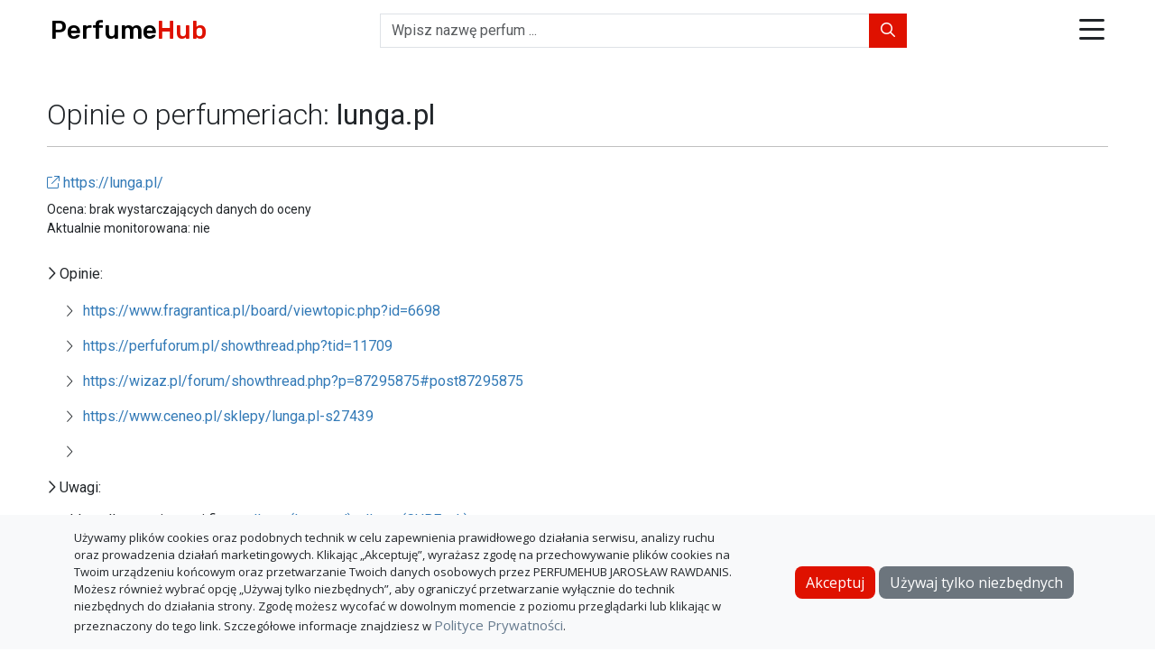

--- FILE ---
content_type: text/html; charset=utf-8
request_url: https://perfumehub.pl/opinie-o-perfumeriach-internetowych/lunga
body_size: 12872
content:
<!doctype html>
<html lang="pl-PL">
  <head>
  
    <meta name="referrer" content="origin">

    <!-- Global site tag (gtag.js) - Google Analytics -->
    <script async src="https://www.googletagmanager.com/gtag/js?id=G-1Q92E195JD"></script>
    <script>
      window.dataLayer = window.dataLayer || [];
      function gtag(){dataLayer.push(arguments);}
      gtag('js', new Date());

      gtag('config', 'G-1Q92E195JD');
    </script>

    <!-- Google Tag Manager -->
    <script>(function(w,d,s,l,i){w[l]=w[l]||[];w[l].push({'gtm.start':
    new Date().getTime(),event:'gtm.js'});var f=d.getElementsByTagName(s)[0],
    j=d.createElement(s),dl=l!='dataLayer'?'&l='+l:'';j.async=true;j.src=
    'https://www.googletagmanager.com/gtm.js?id='+i+dl;f.parentNode.insertBefore(j,f);
    })(window,document,'script','dataLayer','GTM-KMR6J5X');</script>
    <!-- End Google Tag Manager --> 
  
  

  <meta itemprop="isAuthenticated" content="false">

  <!-- Required meta tags -->
  <meta charset="utf-8">
  <meta name="viewport" content="width=device-width, initial-scale=1, shrink-to-fit=no">

  <!-- Bootstrap CSS -->
  <link rel="stylesheet" type="text/css" href="/css/bootstrap.min.css"> 

  <!-- fonts -->
  <link rel="preconnect" href="https://fonts.gstatic.com">
  <link href="https://fonts.googleapis.com/css2?family=Open+Sans:ital,wght@0,300;0,400;0,600;0,700;1,300;1,400&family=Quicksand:wght@700&family=Roboto:wght@300;400;500;700&family=Rubik:wght@500&display=swap" rel="stylesheet">

  <!-- font awsome css -->
  <link rel="stylesheet" type="text/css" href="/css/all.css">

  <!-- form custom css -->
  <link rel="stylesheet" type="text/css" href="/css/icheck-bootstrap.min.css">
  
  <!-- custom css -->
  <link rel="stylesheet" type="text/css" href="/css/styles.css">

  <!-- flags -->
  <link rel="stylesheet" type="text/css" href="/css/flag.min.css">

  <!-- favicons -->
   
    <link rel="apple-touch-icon" sizes="180x180" href="/favicons/pl/apple-touch-icon.png">
    <link rel="icon" type="image/png" sizes="32x32" href="/favicons/pl/favicon-32x32.png">
    <link rel="icon" type="image/png" sizes="16x16" href="/favicons/pl/favicon-16x16.png">
    <link rel="manifest" href="/favicons/pl/site.webmanifest">
    <link rel="mask-icon" href="/favicons/pl/safari-pinned-tab.svg" color="#5bbad5">
    <link rel="shortcut icon" href="/favicons/pl/favicon.ico">
    <meta name="msapplication-TileColor" content="#da532c">
    <meta name="msapplication-config" content="/favicons/pl/browserconfig.xml">
    <meta name="theme-color" content="#ffffff">
  

  <title>lunga.pl | PerfumeHub - Porównywarka Cen Perfum</title>
  <meta name="description" content="Opinie o sklepie lunga.pl">
  
</head>
  <body id="shop-review">
    
  <!-- Google Tag Manager (noscript) -->
<noscript><iframe src="https://www.googletagmanager.com/ns.html?id=GTM-WRF9NVNW"
height="0" width="0" style="display:none;visibility:hidden"></iframe></noscript>
<!-- End Google Tag Manager (noscript) -->

    <div class="page-wrapper">
      <header class="page-header">
  <nav class="navbar navbar-expand-md justify-content-between align-items-center px-2 px-sm-3">
    <a class="navbar-brand order-1 me-0" href="/">Perfume<span>Hub</span></a>
  
    <form action="/search" method="GET" autocomplete="off" class="mt-2 mt-md-0 order-4 order-md-2" id="search-bar">
      <div class="input-group">
        <input type="text" name="q" class="form-control rounded-0" placeholder="Wpisz nazwę perfum ...">
        <button class="btn btn-search rounded-0" type="submit"><i class="fa-regular fa-magnifying-glass"></i></button>
      </div>
      <ul class="list-group suggestions"></ul>
    </form>

    <div class="header-icons d-flex align-items-center order-2 order-md-3"> 
      
      <div class="dropdown dropstart show">
        <a class="d-block" href="#" role="button" id="dropdownMenuLink" data-bs-toggle="dropdown" aria-haspopup="true" aria-expanded="false">
          <i class="fa-regular fa-bars"></i>
        </a>
        <div class="dropdown-menu" aria-labelledby="dropdownMenuLink">
          <a class="dropdown-item" href="/marki"><i class="fa-light fa-clipboard-list"></i>marki</a>
          <a class="dropdown-item" href="/opinie-o-perfumeriach-internetowych"><i class="fa-light fa-clipboard-list-check"></i>opinie o perfumeriach</a>
          <div class="dropdown-divider"></div>
          
            <a class="dropdown-item" href="/account/login"><i class="fa-light fa-arrow-right-to-bracket"></i>zaloguj</a>
            <a class="dropdown-item" href="/account/registration"><i class="fa-light fa-user-plus"></i>zarejestruj</a>
            
        </div>
      </div>
    </div>
  </nav>


  <div class="modal" tabindex="-1" id="triggered-notifications-modal">
    <div class="modal-dialog modal-dialog-scrollable">
      <div class="modal-content">
        <div class="modal-header">
          <h5 class="modal-title">nowe powiadomienia</h5>
          <button type="button" class="btn-close" data-bs-dismiss="modal" aria-label="Close"></button>
        </div>
        <div class="modal-body pt-2"></div>
        <div class="modal-footer">
          <a href="#" class="me-2" id="read-all">wyczyść</a>
          <a href="/user-panel/notifications" id="go-to-notification-list" target="_blank">przejdź do listy</a>
        </div>
      </div>
    </div>
  </div>

  <div class="modal" tabindex="-1" id="cart-modal">
    <div class="modal-dialog modal-dialog-scrollable">
      <div class="modal-content">
        <div class="modal-header">
          <h5 class="modal-title">Koszyk <i class="fa-light fa-circle-info" tabindex="0" data-bs-toggle="popover" data-bs-trigger="focus" data-bs-content="Pokazuje łączną cenę produktów w poszczególnych sklepach."></i></h5>
          <button type="button" class="btn-close" data-bs-dismiss="modal" aria-label="Close"></button>
        </div>
        <div class="modal-body pt-2">
          <div id="cart-products" class="mb-1"></div>
          <form action="#" method="GET" autocomplete="off" class="mt-2 mb-3" id="cart-search-bar">
            <div class="input-group">
              <input type="text" name="q" class="form-control rounded-0" placeholder="Dodaj produkt">
            </div>
            <ul class="list-group suggestions"></ul>
          </form>
          <div id="cart-shops">
            <div class="accordion accordion-flush" id="accordion-cart-shops"></div>
          </div>
        </div>
        <div class="modal-footer">
        
        </div>
      </div>
    </div>
  </div>

</header>









      <div class="container-fluid" id="main-content">
        
        <div class="row">
          <div class="col-12">
            <div class="title-header">
              <h1><a href="/opinie-o-perfumeriach-internetowych">Opinie o perfumeriach: </a><strong>lunga.pl</strong></h1>
              <hr>
            </div>
          </div>
        </div>

        <div class="row">
          <div class="col-12">
            <div class="urls-box">
               <h3><div class="link-wrapper"><a href="https://lunga.pl/" rel="nofollow" target="_blank"><i class="fa-light fa-arrow-up-right-from-square"></i> https://lunga.pl/</a></div></h3>
            </div>
          </div>
        </div>

        <div class="row">
          <div class="col-12">
            <div class="trust-box">
              Ocena:
              
                <span>brak wystarczających danych do oceny</span>
              
              <br>
              Aktualnie monitorowana: nie
            </div>
          </div>
        </div>
        
        
          <div class="row">
            <div class="col-12">
              <div class="review-links-box">
                <h3><i class="fa-regular fa-chevron-right"></i> Opinie:</h3>
                <ul class="fa-ul">
                  
                    <li><span class="fa-li"><i class="fa-light fa-chevron-right"></i></span> <div class="link-wrapper"><a href="https://www.fragrantica.pl/board/viewtopic.php?id=6698" rel="nofollow" target="_blank">https://www.fragrantica.pl/board/viewtopic.php?id=6698</a></div></li>
                  
                    <li><span class="fa-li"><i class="fa-light fa-chevron-right"></i></span> <div class="link-wrapper"><a href="https://perfuforum.pl/showthread.php?tid=11709" rel="nofollow" target="_blank">https://perfuforum.pl/showthread.php?tid=11709</a></div></li>
                  
                    <li><span class="fa-li"><i class="fa-light fa-chevron-right"></i></span> <div class="link-wrapper"><a href="https://wizaz.pl/forum/showthread.php?p=87295875#post87295875" rel="nofollow" target="_blank">https://wizaz.pl/forum/showthread.php?p=87295875#post87295875</a></div></li>
                  
                    <li><span class="fa-li"><i class="fa-light fa-chevron-right"></i></span> <div class="link-wrapper"><a href="https://www.ceneo.pl/sklepy/lunga.pl-s27439" rel="nofollow" target="_blank">https://www.ceneo.pl/sklepy/lunga.pl-s27439</a></div></li>
                  
                    <li><span class="fa-li"><i class="fa-light fa-chevron-right"></i></span> <div class="link-wrapper"><a href="" rel="nofollow" target="_blank"></a></div></li>
                  
                </ul>
              </div>
            </div>
          </div>
        

       
         <div class="row mt-3">
           <div class="col-12">
             <div class="comments-box">
               <h3><i class="fa-regular fa-chevron-right"></i> Uwagi:</h3>
               <p>sklep allegro tej samej firmy: <a href="/opinie-o-perfumeriach-internetowych/allegro-lunga_pl">allegro(lunga_pl)</a>, <a href="/opinie-o-perfumeriach-internetowych/allegro-CUBE_ak">allegro(CUBE_ak)</a>
     <br>
     Z powodu pojawiających się w ostatnim czasie zgłoszeń o sprzedaży produktów, których się nie posiada oraz problemów z kontaktem ze sklepem, prezentowanie oferty sklepu zostało wstrzymane na czas nieokreślony.
    </p>
             </div>
           </div>
         </div>
       
        
      </div>
      
     <footer>
  <div class="container">
    <div class="row">
    	<div class="col-12 d-flex justify-content-center">
    		<a href="/about" class="me-2">O PerfumeHub</a>
    		<a href="/privacy-policy" class="me-2">Polityka Prywatności</a>
        <a href="https://merchant.perfumehub.pl" target="_blank">Dla sklepów</a>
    	</div>
    </div>
    <div class="row mt-2">
  	  <div class="col-12 d-flex justify-content-center align-items-center">
  		  <p>© PerfumeHub 2025</p>
  	  </div>
   </div>
  </div>

   <div class="cookie-consent fixed-bottom bg-light py-3" id="cookieConsent" style="display: none;">
    <div class="container">
        <div class="row align-items-center">
            <div class="col-md-8">
              <div id="consent-content" class="text-dark">
                  Używamy plików cookies oraz podobnych technik w celu zapewnienia prawidłowego działania serwisu, analizy ruchu oraz prowadzenia działań marketingowych. Klikając „Akceptuję”, wyrażasz zgodę na przechowywanie plików cookies na Twoim urządzeniu końcowym oraz przetwarzanie Twoich danych osobowych przez PERFUMEHUB JAROSŁAW RAWDANIS.
                  Możesz również wybrać opcję „Używaj tylko niezbędnych”, aby ograniczyć przetwarzanie wyłącznie do technik niezbędnych do działania strony.
                  Zgodę możesz wycofać w dowolnym momencie z poziomu przeglądarki lub klikając w przeznaczony do tego link.
                  Szczegółowe informacje znajdziesz w <a href="/privacy-policy">Polityce Prywatności</a>.
              </div>
            </div>
            <div class="col-md-4 text-md-end mt-2 mt-md-0">
              <button id="cookies-consent-button" class="btn btn-primary" onclick="acceptCookies()">Akceptuj</button>
              <button id="cookies-reject-button" class="btn btn-secondary me-2" onclick="rejectCookies()">Używaj tylko niezbędnych</button>  
            </div>
        </div>
    </div>
</div>

  <script>
      function acceptCookies() {
        document.cookie = "cookieConsent=accepted; max-age=" + (365 * 24 * 60 * 60);
        document.getElementById('cookieConsent').style.display = 'none';
      }

      function rejectCookies() {
        document.cookie = "cookieConsent=rejected; max-age=" + (365 * 24 * 60 * 60);
        document.getElementById('cookieConsent').style.display = 'none';
      }

      // Function to check if a specific cookie exists
      function getCookie(name) {
        const value = `; ${document.cookie}`;
        const parts = value.split(`; ${name}=`);
        if (parts.length === 2) return parts.pop().split(';').shift();
        return null;
      }

      // Check cookie consent status when DOM is loaded
      document.addEventListener('DOMContentLoaded', function() {
        if (!getCookie('cookieConsent')) {
          document.getElementById('cookieConsent').style.display = 'block';
        }
      });
  </script>


</footer>
    </div>

    
<!-- jQuery first, then Bootstrap JS -->
<script src="/scripts/jquery-3.6.1.min.js"></script>
<script src="/scripts/bootstrap.bundle.min.js"></script>
<script src="/scripts/moment-with-locales.min.js"></script>

<script>
	const leftArrowKey = 37;
	const upArrowKey = 38;
	const righArrowKey = 39;
  const downArrowKey = 40;
  const enterKey = 13;
  const genderIcon = {
    'female': '<i class="fa-light fa-venus icon-gender"></i>',
    'male': '<i class="fa-light fa-mars icon-gender"></i>',
    'unisex': '<i class="fa-light fa-venus-mars icon-gender"></i>',
    'not_applicable': '',
  }; 

  const isAuthenticated = $('meta[itemprop="isAuthenticated"]').attr('content') === 'true' ? true : false;
  const translation = {"htmlLang":"pl-PL","momentjsLocale":"pl","brandLogo":"Perfume<span>Hub</span>","pathNameBrands":"marki","pathNameShopReviewList":"opinie-o-perfumeriach-internetowych","pathNameHowWeSelectTrustedShops":"jak-wybieramy-wiarygodne-perfumerie-internetowe","amazonAffiliateInfo":"Jestem Partnerem Amazon i otrzymuję wynagrodzenie z tytułu określonych zakupów dokonywanych za moim pośrednictwem.","from":"od","to":"do","price":"cena","currentPrice":"cena aktualna","size":"pojemność / waga","type":"rodzaj","brand":"marka","gender":"płeć","sort":"sortuj","available":"dostępny","unavailable":"niedostępny","freeDelivery":"Darmowa dostawa","priceDiscountedCodeInfo":"Cena po wpisaniu kodu dostępnego na stronie produktu.","remove":"usuń","edit":"edytuj","pause":"zatrzymaj","resume":"wznów","save":"zapisz","lastSeen":"ostatnio dostępny","now":"teraz","productType":"typ produktu","reviews":"opinie","notifications":"powiadomienia","newNotifications":"nowe powiadomienia","noNewNotifications":"Nie masz nowych powiadomień","goToNotificationList":"przejdź do listy","clearAll":"wyczyść","addNewNotification":"dodaj kolejne","categoryPerfumes":"Perfumy","categoryDeodorants":"Dezodoranty","categoryAntiperspirants":"Antyperspiranty","categoryBodySprays":"Spraye do ciała","categoryBodyMists":"Mgiełki do ciała","categoryAftershave":"Wody po goleniu","sidebarSelectBrand":"wybierz markę","paginationPrev":"poprzednia","paginationNext":"następna","yes":"tak","no":"nie","email":"e-mail","password":"hasło","optional":"opcjonalnie","currencySignPrefix":"","currencySignPostfix":"zł","priceHistoryProduct":"Historia ceny produktu","priceHistoryOffer":"Historia ceny oferty","priceHistoryPeriodTab30days":"1 miesiąc","priceHistoryPeriodTab90days":"3 miesiące","priceHistoryPeriodTab180days":"6 miesięcy","priceHistoryPeriodTabOneYear":"1 rok","priceHistoryPeriodTabTwoYears":"2 lata","priceHistoryChartTooltipLowestPriceProduct":"Najniższa cena","edp":"woda perfumowana","edpUrl":"woda-perfumowana","edt":"woda toaletowa","edtUrl":"woda-toaletowa","edc":"woda kolońska","edcUrl":"woda-kolonska","po":"olejek perfumowany","poUrl":"olejek-perfumowany","ep":"ekstrakt perfum","epUrl":"ekstrakt-perfum","ps":"perfumy stałe","psUrl":"perfumy-stale","deodorant_spray":"dezodorant w sprayu","deodorant_sprayUrl":"dezodorant-w-sprayu","deodorant_stick":"dezodorant w sztyfcie","deodorant_stickUrl":"dezodorant-w-sztyfcie","deodorant_roll_on":"dezodorant w kulce","deodorant_roll_onUrl":"dezodorant-w-kulce","deodorant_cream":"dezodorant w kremie","deodorant_creamUrl":"dezodorant-w-kremie","antiperspirant_spray":"antyperspirant w sprayu","antiperspirant_sprayUrl":"antyperspirant-w-sprayu","antiperspirant_stick":"antyperspirant w sztyfcie","antiperspirant_stickUrl":"antyperspirant-w-sztyfcie","antiperspirant_roll_on":"antyperspirant w kulce","antiperspirant_roll_onUrl":"antyperspirant-w-kulce","antiperspirant_cream":"antyperspirant w kremie","antiperspirant_creamUrl":"antyperspirant-w-kremie","shower_gel":"żel pod prysznic","shower_gelUrl":"zel-pod-prysznic","shower_cream":"krem pod prysznic","shower_creamUrl":"krem-pod-prysznic","shower_foam":"pianka pod prysznic","shower_foamUrl":"pianka-pod-prysznic","shower_oil":"olejek pod prysznic","shower_oilUrl":"olejek-pod-prysznic","body_spray":"spray do ciała","body_sprayUrl":"spray-do-ciala","body_lotion":"mleczko do ciała","body_lotionUrl":"mleczko-do-ciala","body_cream":"krem do ciała","body_creamUrl":"krem-do-ciala","body_mist":"mgiełka do ciała","body_mistUrl":"mgielka-do-ciala","body_oil":"olejek do ciała","body_oilUrl":"olejek-do-ciala","body_gel":"żel do ciała","body_gelUrl":"zel-do-ciala","hair_mist":"mgiełka do włosów","hair_mistUrl":"mgielka-do-wlosow","hair_oil":"olejek do włosów","hair_oilUrl":"olejek-do-wlosow","ap":"woda po goleniu","apUrl":"woda-po-goleniu","after_shave_balm":"balsam po goleniu","after_shave_balmUrl":"balsam-po-goleniu","after_shave_spray":"spray po goleniu","after_shave_sprayUrl":"spray-po-goleniu","shaving_foam":"pianka do golenia","shaving_foamUrl":"pianka-do-golenia","shaving_gel":"żel do golenia","shaving_gelUrl":"zel-do-golenia","shaving_cream":"krem do golenia","shaving_creamUrl":"krem-do-golenia","shaving_soap":"mydło do golenia","shaving_soapUrl":"mydlo-do-golenia","bar_soap":"mydło w kostce","bar_soapUrl":"mydlo-w-kostce","liquid_soap":"mydło w płynie","liquid_soapUrl":"mydlo-w-plynie","scented_candle":"świeczka zapachowa","scented_candleUrl":"swieczka-zapachowa","wax_melt":"wosk zapachowy","wax_meltUrl":"wosk-zapachowy","female":"dla kobiet","male":"dla mężczyzn","unisex":"unisex","tester":"tester","ntester":"nie tester","refill":"wkład","damaged":"uszkodzony","damagedShort":"uszk.","decant":"odlewka","nrefill":"nie wkład","ndamaged":"nie uszkodzony","ndecant":"nie odlewka","set":"zestaw","nset":"nie zestaw","femaleUrl":"dla-kobiet","maleUrl":"dla-mezczyzn","unisexUrl":"unisex","refillUrl":"wklad","damagedUrl":"uszkodzony","decantUrl":"odlewka","testerUrl":"tester","setUrl":"zestaw","genericTitle":"PerfumeHub - Porównywarka Cen Perfum","headerSearchBarPlaceholder":"Wpisz nazwę perfum ...","headerDropMenuBrands":"marki","headerDropMenuShopReviews":"opinie o perfumeriach","headerDropMenuNotifications":"powiadomienia","headerDropMenuWatched":"obserwowane","headerDropMenuLogin":"zaloguj","headerDropMenuLogout":"wyloguj","headerDropMenuRegister":"zarejestruj","footerAboutLink":"O PerfumeHub","footerPrivacyPolicyLink":"Polityka Prywatności","footerCopyright":"PerfumeHub","homePageDescription":"Porównywarka cen perfum w wiarygodnych i sprawdzonych perfumeriach internetowych.","homePageSidebarHeader":"filtry","homePageSidebarMobileBarFilters":"filtry","homePageSidebarReset":"wyczyść","homePageSidebarWatched":"obserwowane","homePageSidebarMobileBarWatched":"obserwowane","homePageSidebarBrandPlaceholder":"nazwa marki","homePageNoProductsMatched":"Brak produktów spełniających kryteria.","homePageSidebarLowestPriceHist":"najniższa cena w historii","homePageSidebarPriceDrop":"obniżka ceny","homePageSidebarPriceDropInfo":"<p>Opcja umożliwia odfiltrowanie produktów, których cena obniżyła się w stosunku do dnia poprzedniego o wprowadzaną wartość lub większą.</p>\n         ","homePageSidebarLowestPriceHistInfo":"<p>Opcja umożliwia odfiltrowanie produktów, których cena jest obecnie najniższa od początku jej śledzenia.</p>\n         <p>W polu obok możesz opcjonalnie wprowadzić dopuszczalną różnicę względem najniższej ceny.</p>","homePageSidebarLowestPriceInShop":"najniższa cena w sklepie","homePageSidebarSelectShop":"wybierz sklep","homePageSidebarLowestPriceInShopInfo":"<p>Opcja umożliwia odfiltrowanie produktów, których cena w wybranym sklepie jest <em>najniższa</em>, spośród wszystkich sklepów.</p>\n         <p>Wprowadzenie w polu obok dodatkowej wartości umożliwia odfiltrowanie produktów, których cena w wybranym sklepie jest nie wyższa niż <em>najniższa cena + wprowadzona wartość</em>.</p>","homePageSort":"sortuj","homePageSortName":"alfabetycznie","homePageSortPriceLowToHigh":"od najtańszych","homePageSortPriceHighToLow":"od najdroższych","homePageSortPriceDrop1D":"najtaniej od wczoraj","homePageSortPriceDrop30D":"najtaniej od 30 dni","homePageSortPriceDrop90D":"najtaniej od 90 dni","homePageSortPriceDrop180D":"najtaniej od 180 dni","homePageSortPriceDrop365D":"najtaniej od 365 dni","brandListPageHeadTitle":"Marki Perfum","brandListPageTitle":"marki perfum","productPageDescription":"Porównanie cen dla ","productPageProductUnavailable":"Produkt aktualnie niedostępny","productPageAllVariantsTile":"wszystkie<br>warianty","productPageShowUnavailableTile":"pokaż<br>niedostępne","productPageButtonWatch":"Obserwuj","productPageButtonWatched":"Obserwowany","productPageButtonWatchNotLoggedIn":"Zaloguj/Zarejestruj się, aby dodać produkt do listy obserwowanych.","productPageButtonCartNotLoggedIn":"\n          <p>Zaloguj/Zarejestruj się, aby dodać produkt do koszyka.</p>\n          <p>Opcja umożliwia porównanie łącznej ceny dodanych do koszyka produktów w poszczególnych sklepach.</p>\n        ","productPageButtonNotify":"Powiadom","productPageButtonNotifyNotLoggedIn":"Zaloguj/Zarejestruj się, aby dodać powiadomienie.","productPageSortPriceLowHigh":"Cena: od najniższej","productPageSortPriceHighLow":"Cena: od najwyższej","productPageSortPriceUnitLowHigh":"Cena jednostkowa: od najniższej","productPageSortPriceUnitHighLow":"Cena jednostkowa: od najwyższej","productPageReportError":"zgłoś błąd","productPageReportErrorTitle":"Kliknij, aby wypełnić formularz błędu.","productPagePriceChangeInfoProduct":"Zmiana najniższej ceny w stosunku do dnia poprzedniego.","productPagePriceChangeInfoOffer":"Zmiana ceny w stosunku do najniższej ceny dnia poprzedniego/dnia ostatniej dostępności.","productPageReportErrorModalTitle":"Zgłoś błąd","productPageReportErrorModalSelect":"Wybierz","productPageReportErrorModalErrorType":"rodzaj błędu","productPageReportErrorModalOfferMatchError":"Oferta na liście dotyczy innego produktu","productPageReportErrorModalOfferUnavailableError":"Oferta dostępna w sklepie ale brak jej na liście","productPageReportErrorModalPriceError":"Nieaktualna cena oferty","productPageReportErrorModalErrorOther":"Inny","productPageReportErrorModalAdditionalInfo":"Dodatkowe informacje","productPageReportErrorModalAdditionalInfoSubtitle":"W tym miejscu możesz umieścić dodatkowe informacje dotyczące błędu.","productPageReportErrorModalReport":"Zgłoś","productPageReportErrorModalThankYouMessage":"Dziękujemy za zgłoszenie.","productPageReportErrorModalValidationErrorSelectType":"Wybierz rodzaj zgłaszanego błędu","productPageButtonGoToShop":"idź do sklepu","productPagePriceChangeInfo":"Różnica procentowa pomiędzy aktualną ceną a najniższą ceną z danej liczby ostatnich dni.","productPagePriceChange1DInfoOffer":"Różnica procentowa pomiędzy aktualną ceną a najniższą ceną z wczoraj.","shopReviewListHeadTitle":"Opinie o Perfumeriach Internetowych","shopReviewListDescription":"Opinie o perfumeriach internetowych, pochodzące z wiarygodnych źródeł, takich jak fora dyskusyjne o tematyce perfumowej.","shopReviewListTitle":"Opinie o Perfumeriach Internetowych","shopReviewListHowWeSelectTrustedShopsLink":"Jak wybieramy wiarygodne perfumerie internetowe?","shopReviewListRecommendShopButton":"Zaproponuj sklep","shopReviewListRecommendShopButtonInfo":"Zaproponuj sklep, którego oferty mają pojawiać się w porównywarce.","shopReviewListRecommendShopModalTitle":"Zaproponuj sklep","shopReviewListRecommendShopModalUrl":"Strona internetowa","shopReviewListRecommendShopModalValidationErrorUrl":"Strona internetowa","shopReviewListRecommendShopModalAdditionalInfo":"Dodatkowe informacje","shopReviewListRecommendShopModalAdditionalInfoSubtitle":"W tym miejscu możesz umieścić dodatkowe informacje.","shopReviewListRecommendShopModalSubmitButton":"Wyślij","shopReviewListRecommendShopModalThankYouMessage":"Dziękujemy za propozycję.","shopReviewHeadTitle":"Opinie o sklepie","shopReviewDescription":"Opinie o sklepie","shopReviewTitle":"Opinie o perfumeriach","shopReviewRating":"Ocena","shopReviewTrusted":"wiarygodna","shopReviewUntrusted":"niewiarygodna","shopReviewInconclusive":"potencjalnie niewiarygodna","shopReviewNoData":"brak wystarczających danych do oceny","shopReviewCurrentlyMonitored":"Aktualnie monitorowana","shopReviewReviews":"Opinie","shopReviewComments":"Uwagi","searchResultsPageHeadTitle":"Wyniki wyszukiwania","searchResultsPageTitle":"Wyniki wyszukiwania dla","loginPageHeadTitle":"Logowanie","loginPageTitle":"Logowanie","loginPageFormSubmitButton":"Zaloguj","loginPageFormNoAccountQuestion":"Nie masz konta?","loginPageFormRegister":"Zarejestruj się","loginPageFormForgotPasswordQuestion":"Nie pamiętasz hasła?","loginPageFormSetNewPassword":"Ustaw nowe hasło","registrationPageHeadTitle":"Rejestracja","registrationPageTitle":"Rejestracja","registrationPageFormPassword":"Hasło (miniumum 10 znaków)","registrationPageFormPasswordRepeat":"Powtórz hasło","registrationPageFormConsentAccept":"Akceptuję","registrationPageFormConsentPrivacyPolicy":"Politykę Prywatności","registrationPageFormSubmitButton":"Zarejestruj","registrationPageFormEmailFormatError":"Błędny format adresu e-mail","registrationPageFormPasswordLengthError":"Hasło musi zawierać co najmniej 10 znaków","registrationPageFormPasswordRepeatError":"Wprowadzone hasła są różne.","registrationPageFormPrivacyPolicyConsentError":"Wymagana zgoda","registrationPageFormEmailTakenError":"Podany adres e-mail jest już zajęty.","registrationPageConfirmationEmailSentMessage":"Na podany adres e-mail została wysłana wiadomość. Aby dokończyć rejestrację, postępuj zgodnie z zawartymi w niej instrukcjami.","registrationPageConfirmationEmailSubject":"PerfumeHub - Rejestracja","registrationPageConfirmationEmailContent":"Dziękujemy za rejestrację. Aby ją dokończyć, przejdź pod następujący ","registrationPageVerificationLinkText":"link","accountConfirmationPageHeadTitle":"Potwierdź założenia konta","accountConfirmationPageTitle":"Potwierdź założenie konta","accountConfirmationPageInvalidLinkMessage":"Link weryfikacyjny jest błędny lub utracił ważność.","accountConfirmationPageAccountAlreadyActivatedMessage":"Konto zostało już aktywowane.","accountConfirmationPageFormSubmitButton":"Potwierdzam","accountConfirmationPageCongratulationMessage":"Gratulacje. Konto założone!<br>Możesz się teraz ","accountConfirmationPageLoginLink":"zalogować","resetPasswordPageHeadTitle":"Zmiana Hasła","resetPasswordPageTitle":"Zmiana hasła","resetPasswordPageSubtitle":"Podaj swój adres e-mail. Zostanie na niego wysłany link do zmiany hasła.","resetPasswordPageFormSubmitButton":"Wyślij","resetPasswordPageEmailContent":"Aby zmienić hasło, przejdź pod następujący ","resetPasswordPageResetPasswordLinkText":"link","resetPasswordPageEmailSubject":"PerfumeHub - Zmiana Hasła","resetPasswordPageEmailSentMessage":"E-mail został wysłany. Aby utworzyć nowe hasło, postępuj zgodnie z podanymi w nim instrukcjami.","resetPasswordPageEmailDoesntMatchAnyAccountError":"Podany adres e-mail nie jest przypisany do żadnego konta.","resetPasswordPageEmailNotSentMessage":"Wystąpił problem z wysłaniem e-maila.","setNewPasswordHeadTitle":"Ustaw nowe hasło","setNewPasswordTitle":"Ustaw nowe hasło","setNewPasswordFormPassword":"Hasło (miniumum 10 znaków)","setNewPasswordFormPasswordRepeat":"Powtórz hasło","setNewPasswordFormSubmitButton":"Ustaw","setNewPasswordPasswordLengthError":"Hasło musi zawierać co najmniej 10 znaków","setNewPasswordPasswordRepeatError":"Wprowadzone hasła są różne.","setNewPasswordInvalidLinkMessage":"Link jest błędny lub utracił ważność.","setNewPasswordPasswordSetMessage":"Hasło zostało zmienione.<br>Możesz się teraz ","setNewPasswordPasswordNotSetMessage":"Wystąpił problem ze zmianą hasła.","setNewPasswordLoginLink":"zalogować","userPanelHeadTitle":"Panel użytkownika","headerDropMenuUserPanel":"Panel użytkownika","watchlistHeadTitle":"Obserwowane","watchlistTitle":"Obserwowane","watchlistAddToWatchlistFormTitle":"Dodaj do obserwowanych","watchlistAddToWatchlistFormInfoTitle":"Dodaj do obserwowanych","watchlistAddToWatchlistFormInfoContent":"<p>Wprowadź parametry produktu.</p>","watchlistAddToWatchlistFormName":"Nazwa","watchlistAddToWatchlistFormBrandLineInputPlaceholder":"Nazwa perfum","watchlistAddToWatchlistFormErrorName":"Wybierz nazwę","watchlistAddToWatchlistFormErrorSize":"Wprowadź pojemność","watchlistAddToWatchlistFormSubmitButton":"Dodaj","notificationsHeadTitle":"Powiadomienia","notificationsTitle":"Powiadomienia","notificationsAddNotificationFormTitle":"Dodaj powiadomienie cenowe","notificationsAddNotificationFormInfoContentSendEmail":"<p>Opcja zaznaczona - otrzymasz powiadomienie e-mail oraz będzie ono widoczne na liście powiadomień.</p>\n\t\t     <p>Opcja odznaczona - powiadomienie będzie widoczne tylko na liście powiadomień.</p>","notificationsAddNotificationFormInfoContentRemainActive":"<p>Zaznacz tę opcję, aby po otrzymaniu powiadomienia było ono nadal aktywne.\n      Kolejne powiadomienie otrzymasz wówczas za każdym razem, kiedy:</p>\n      <div>\n        <p> - pojawi się nowa oferta spełniająca kreteria powiadomienia</p> \n        <p> - cena dotychczasowej oferty obniży się</p>\n      </div>","notificationsAddNotificationFormInfoContentShopSelection":"<p>Wybierz sklepy, dla których ma być ustawione powiadomienie.</p>","notificationsAddNotificationFormInfoContent":"<p>Gdy cena produktu osiągnie wartość <strong><em>niższą</em></strong>\n\t        niż wprowadzona, otrzymasz powiadomienie.</p>","notificationsAddNotificationFormName":"Nazwa","notificationsAddNotificationFormBrandLineInputPlaceholder":"Nazwę perfum","notificationsAddNotificationFormEmail":"Wyślij e-mail","notificationsAddNotificationFormRemainActive":"Pozostaw aktywne","notificationsAddNotificationFormShops":"Sklepy","notificationsAddNotificationFormShopsAll":"wszystkie","notificationsAddNotificationFormShopsIncluded":"wybrane","notificationsAddNotificationFormShopsExcluded":"wykluczone","notificationsAddNotificationFormSubmitButton":"Dodaj","notificationsAddNotificationFormErrorName":"Wybierz nazwę","notificationsAddNotificationFormErrorSize":"Wprowadź rozmiar","notificationsAddNotificationFormErrorPrice":"Wprowadź cenę","notificationsAddNotificationFormErrorShopSelection":"Wybierz co najmniej jeden sklep","notificationListSetPrice":"cena ustawiona","notificationListSendEmail":"Wyślij e-mail","notificationListRemainActive":"Pozostaw aktywne","notificationListShopsInclude":"Wybrane sklepy","notificationListShopsExclude":"Wykluczone sklepy","cartInfoContent":"Pokazuje łączną cenę produktów w poszczególnych sklepach.","cartModalSearchBarPlaceholder":"Dodaj produkt","cartNoShopsFoundInfo":"Nie znaleziono sklepu, w którym dostępne są wszystkie produkty.","cartEmptyInfo":"Brak produktów w koszyku","cartModalHeader":"Koszyk","_404HeadTitle":"Nie znaleziono szukanej strony","_404Content":"Nie znaleziono szukanej strony","notificationEmailSubject":"PerfumeHub - Powiadomienie","notificationEmailPart1":"Cena produktu","notificationEmailPart2":"osiągnęła wartość niższą niż","notificationEmailOffersListHeader":"Oferty spełniające kryteria powiadomienia","notificationEmailGoToProductLink":"Przejdź do strony produktu","notificationEmailGoToNotificationsLink":"Przejdź do listy powiadomień","aboutPageHeadTitle":"O PerfumeHub","privacyPolicyHeadTitle":"Polityka Prywatności | PerfumeHub - Porównywarka Cen Perfum","howWeSelectTrustedShopsHeadTitle":"Jak wybieramy wiarygodne perfumerie internetowe?"};
  const country = "pl";

  moment.locale('pl');
</script>

<!-- header script -->
<script>
	let reqTimeStamp;
  [...document.querySelectorAll('#cart-modal [data-bs-toggle="popover"]')].forEach(el => new bootstrap.Popover(el, {html: true}));
	
  // typeahead
	$('form#search-bar input').keyup(e => {
	  if (e.which === upArrowKey) {
	    if ($('form#search-bar .suggestions > a.active').length === 0) {
	      $('form#search-bar .suggestions > a:last-child').addClass('active');
	    }
	    else if ($('form#search-bar .suggestions > a.active:first-child').length) {
	      $('form#search-bar .suggestions > a:first-child').removeClass('active');
	      $('form#search-bar .suggestions > a:last-child').addClass('active');
	    }
	    else {
	      $('form#search-bar .suggestions > a.active').prev().addClass('active').next().removeClass('active');
	    }
	    return;
	  }
	  else if (e.which === downArrowKey) {
	    if ($('form#search-bar .suggestions > a.active').length === 0) {
	      $('form#search-bar .suggestions > a:first-child').addClass('active');
	    }
	    else if ($('form#search-bar .suggestions > a.active:last-child').length) {
	      $('form#search-bar .suggestions > a:last-child').removeClass('active');
	      $('form#search-bar .suggestions > a:first-child').addClass('active');
	    }
	    else {
	      $('form#search-bar .suggestions > a.active').next().addClass('active').prev().removeClass('active');
	    }
	    return;
	  }
	  else if (e.which === leftArrowKey || e.which === righArrowKey || e.which === enterKey) {
	    return;
	  }
	  
	  reqTimeStamp = Date.now();
	  $.getJSON('/typeahead', {q: $(e.target).val(), t: reqTimeStamp}, data => {
	    if (parseInt(data.t) !== reqTimeStamp) {return;}
	    
	    let suggestionsHTML = '<ul class="list-group suggestions">';

	    for (const p of data.products) {
	      suggestionsHTML += `
	        <a href="${p.productLink}" class="list-group-item list-group-item-action suggestion-link text-capitalize">
	          <span class="brand">${p.brand}</span> ${p.line}
	        </a>`;
	    }
	    suggestionsHTML += '</ul>';

	    $('.suggestions').replaceWith(suggestionsHTML);
	  });
	});

	$('html').click(e => {$('.suggestions').empty();});

	$('form#search-bar input').keydown(e => {
	  if (e.which === upArrowKey || e.which === downArrowKey) {
	    e.preventDefault();
	  }
	  else if (e.which === enterKey) {
	    if ($('.suggestions > a.active').length) {
	      e.preventDefault();
	      $(location).attr('href', $('.suggestions > a.active').attr('href'));
	    }
	    else if (e.target.value.trim() === '') {
	      e.preventDefault();
	    }
	  }
	});

  // cart search
  $('form#cart-search-bar input').keyup(e => {
    if (e.which === upArrowKey) {
      if ($('form#cart-search-bar .suggestions > a.active').length === 0) {
        $('form#cart-search-bar .suggestions > a:last-child').addClass('active');
      }
      else if ($('form#cart-search-bar .suggestions > a.active:first-child').length) {
        $('form#cart-search-bar .suggestions > a:first-child').removeClass('active');
        $('form#cart-search-bar .suggestions > a:last-child').addClass('active');
      }
      else {
        $('form#cart-search-bar .suggestions > a.active').prev().addClass('active').next().removeClass('active');
      }
      return;
    }
    else if (e.which === downArrowKey) {
      if ($('form#cart-search-bar .suggestions > a.active').length === 0) {
        $('form#cart-search-bar .suggestions > a:first-child').addClass('active');
      }
      else if ($('form#cart-search-bar .suggestions > a.active:last-child').length) {
        $('form#cart-search-bar .suggestions > a:last-child').removeClass('active');
        $('form#cart-search-bar .suggestions > a:first-child').addClass('active');
      }
      else {
        $('form#cart-search-bar .suggestions > a.active').next().addClass('active').prev().removeClass('active');
      }
      return;
    }
    else if (e.which === leftArrowKey || e.which === righArrowKey || e.which === enterKey) {
      return;
    }
    
    reqTimeStamp = Date.now();
    $.getJSON('/brand-and-line-full', {q: $(e.target).val(), t: reqTimeStamp}, data => {
      if (parseInt(data.t) !== reqTimeStamp) {return;}
      
      let suggestionsHTML = '<ul class="list-group suggestions">';

      for (const p of data.products) {
        suggestionsHTML += `
          <a href="#" class="list-group-item list-group-item-action suggestion-link text-capitalize" data-brand="${p.brand}" data-line="${p.line}" data-gender="${p.gender}" data-type="${p.type}" data-size="${p.size}" data-size-unit="${p.sizeUnit}" data-refill="${p.refill}" data-tester="${p.tester}" data-isset="${p.isSet}" data-damaged="${p.damaged}" data-decant="${p.decant}">
            <span class="brand">${p.brand}</span> ${p.line} <span class="text-lowercase">${translation[p.type]} ${p.size} ${p.sizeUnit} ${p.refill ? translation.refill : ''} ${p.tester ? translation.tester : ''} ${p.isSet ? translation.set : ''} ${p.damaged ? translation.damaged : ''} ${p.decant ? translation.decant : ''} ${genderIcon[p.gender]}</span>
          </a>`;
      }
      suggestionsHTML += '</ul>';

      $('form#cart-search-bar .suggestions').replaceWith(suggestionsHTML);
      $('form#cart-search-bar .suggestions > a').click(e => {
        e.preventDefault();
        const item = {
          brand: $(e.currentTarget).attr('data-brand'),
          line: $(e.currentTarget).attr('data-line'),
          gender: $(e.currentTarget).attr('data-gender'),
          type: $(e.currentTarget).attr('data-type'),
          size: $(e.currentTarget).attr('data-size'),
          sizeUnit: $(e.currentTarget).attr('data-size-unit'),
          refill: $(e.currentTarget).attr('data-refill'),
          tester: $(e.currentTarget).attr('data-tester'),
          isSet: $(e.currentTarget).attr('data-isset'),
          damaged: $(e.currentTarget).attr('data-damaged'),
          decant: $(e.currentTarget).attr('data-decant'),
        };

        $.getJSON('/cart/add',item, () => {
           getCart();
           productPageCartIconToggler();
        });
      });

    });
  });

  $('html').click(e => {$('form#cart-search-bar .suggestions').empty();});

  $('form#cart-search-bar input').keydown(e => {
    if (e.which === upArrowKey || e.which === downArrowKey) {
      e.preventDefault();
    }
    else if (e.which === enterKey) {
      if ($('form#cart-search-bar .suggestions > a.active').length) {
        e.preventDefault();
        const item = {
          brand: $('form#cart-search-bar .suggestions > a.active').attr('data-brand'),
          line: $('form#cart-search-bar .suggestions > a.active').attr('data-line'),
          gender: $('form#cart-search-bar .suggestions > a.active').attr('data-gender'),
          type: $('form#cart-search-bar .suggestions > a.active').attr('data-type'),
          size: $('form#cart-search-bar .suggestions > a.active').attr('data-size'),
          sizeUnit: $('form#cart-search-bar .suggestions > a.active').attr('data-size-unit'),
          refill: $('form#cart-search-bar .suggestions > a.active').attr('data-refill'),
          tester: $('form#cart-search-bar .suggestions > a.active').attr('data-tester'),
          isSet: $('form#cart-search-bar .suggestions > a.active').attr('data-isset'),
          damaged: $('form#cart-search-bar .suggestions > a.active').attr('data-damaged'),
          decant: $('form#cart-search-bar .suggestions > a.active').attr('data-decant'),
        };

        $.getJSON('/cart/add',item, () => {
           getCart();
        });

      }
      else if (e.target.value.trim() === '') {
        e.preventDefault();
      }
    }
  });

  $('#notification-bell').click(e => {
    $.getJSON('/notifications/get-list-unread', notifications => {
    	if (notifications.length) {
    		$('#triggered-notifications-modal .modal-body').empty().append(createNotificationListHeader(notifications));
    	}
    	else{
        $('#triggered-notifications-modal .modal-body').empty().append(`<span class="no-new-notifications">${translation.noNewNotifications}</span>`);
    	}
    });
  });

  $('#triggered-notifications-modal #read-all').click(e => {
    $.getJSON('/notifications/read-all', () => {
      $('#triggered-notifications-modal .modal-body').empty().append(`<span class="no-new-notifications">${translation.noNewNotifications}</span>`);;
      $('#notification-bell .badge').empty();
    });
  });

  $('.remove-cart-item').click(removeCartItem);


  function createNotificationListHeader(notifications) {
        let html = '';

        for (const n of notifications) {
          html +=  `
            <div class="table-row table-row-notification">
              <a class="d-flex align-items-center" ${n.available ? `href="${n.productLink}"` : ''} target="_blank">
                <span><span class="brand">${n.brand}</span> <span class="line">${n.line}</span></span>
                ${n.fired ? '<span class="notification-bell ms-auto"><i class="fa-light fa-bell-on"></i></span>' : ''}  
              </a>
              <div class="subtitle d-flex align-items-center">
                <span>${translation[n.type]} ${n.size} ${n.sizeUnit} ${n.refill ? translation.refill : ''} ${n.tester ? translation.tester : ''} ${n.isSet ? translation.set : ''} ${n.damaged ? translation.damaged : ''} ${n.decant ? translation.decant : ''} ${genderIcon[n.gender]}</span>
                ${n.fired ? `<span class="notification-fired-info ms-auto align-self-end"><span class="time-elapsed">${moment(n.firedAt).format(`DD MMM${(new Date(n.firedAt)).getFullYear() < (new Date()).getFullYear() ? ' YYYY ' : ' '}HH:mm`)}</span><span class="price-fired-value ms-2">${n.priceFired ? `${translation.currencySignPrefix}${n.priceFired.toFixed(2)} ${translation.currencySignPostfix}` : ''}</span></span>` : ''}
              </div>
              <div class="product-box">
                <div class="availability">${n.available ? `<span class="available"></span>` : `<span class="unavailable">${translation.unavailable}</span>`}</div>
              </div>
            </div>`; 
          }
     return html;
   }


  $('.header-icons #cart').click(getCart);

  function getCart() {
    $('#cart-modal .modal-body #cart-products').empty();
    document.getElementById('cart-search-bar').reset();
    $('#cart-modal .modal-body #cart-shops #accordion-cart-shops').empty();
    $('form#cart-search-bar .suggestions').empty();
  	
    $.getJSON('/cart/get-list', data => {
    	if (data.cart.length) {
    		$('#cart-modal .modal-body #cart-products').append(createCartProductList(data.cart));
        $('.header-icons #cart').empty().append('<i class="fa-light fa-cart-circle-check"></i>');
    		$('.remove-cart-item').click(removeCartItem);

        if (data.shopList.length) {
          $('#cart-modal .modal-body #cart-shops #accordion-cart-shops').append(createCartShopList(data.shopList));
        }
        else {
          $('#cart-modal .modal-body #cart-shops #accordion-cart-shops').append(`<span class="no-shops-found-info">${translation.cartNoShopsFoundInfo}</span>`);
        }
    	}
    	else {
        $('#cart-modal .modal-body #cart-products').append(`<span class="cart-empty-info">${translation.cartEmptyInfo}</span>`);
        $('.header-icons #cart').empty().append('<i class="fa-light fa-cart-shopping"></i>');
    	}
    });
  }

  function createCartProductList(cart) {
        let html = '';

        for (const p of cart) {
          html +=  `
            <div class="table-row table-row-cart-products">
              <a ${p.available ? `href="${p.productLink}"` : ''} target="_blank">
                <span><span class="brand">${p.brand}</span> <span class="line">${p.line}</span></span>
              </a>
              <div class="subtitle d-flex align-items-center">
                <span>${translation[p.type]} ${p.size} ${p.sizeUnit} ${p.refill ? translation.refill : ''} ${p.tester ? translation.tester : ''} ${p.isSet ? translation.set : ''} ${p.damaged ? translation.damaged : ''} ${p.decant ? translation.decant : ''} ${genderIcon[p.gender]}</span>
                <span><span class="mx-1">&bull;</span><a href="#" class="remove-cart-item" data-_id="${p._id}">${translation.remove}</a></span>
              </div>
              <div class="product-box">
                <div class="availability">${p.available ? `<span class="available"></span>` : `<span class="unavailable">${translation.unavailable}</span>`}</div>
              </div>
            </div>`; 
          }
     return html;
   }

   // function createCartShopList(shopList) {
   //      let html = '';
   //      let rowNumber = 0;
   //      for (const shop of shopList) {
   //        rowNumber++; 
   //        html +=  `
   //          <div class="table-row table-row-cart-shop-list accordion-item">
   //            <div class="accordion-header">
   //              <button class="accordion-button collapsed px-0 py-0" type="button" data-bs-toggle="collapse" data-bs-target="#collapse${rowNumber}" aria-expanded="false" aria-controls="collapseTwo">
   //                <div class="d-flex align-items-center w-100 position-relative">
   //                  <div class="shop-name">${shop.shopNameReal}</div>
   //                  <div class="price-total ms-auto">${translation.currencySignPrefix}${shop.priceTotal.toFixed(2)} ${translation.currencySignPostfix}</div>
   //                </div>   
   //              </button>
   //            </div>
   //            <div id="collapse${rowNumber}" class="accordion-collapse collapse">
   //              <div class="accordion-body px-0 py-1">
   //                <div class="offers">${createCartShopOffers(shop.offers)}</div>
   //              </div>
   //            </div>
              
   //          </div>`; 
   //        }
   //   return html;
   // }

   function createCartShopList(shopList) {
        let html = '';
        let rowNumber = 0;
        for (const shop of shopList) {
          rowNumber++; 
          html +=  `
            <div class="table-row table-row-cart-shop-list accordion-item">
              <div class="accordion-header">
                <button class="accordion-button collapsed px-0 py-0" type="button" data-bs-toggle="collapse" data-bs-target="#collapse${rowNumber}" aria-expanded="false" aria-controls="collapseTwo">
                  <div class="d-flex align-items-center w-100"><div class="shop-name">${shop.shopNameReal}</div> <div class="price-total ms-auto">${translation.currencySignPrefix}${shop.priceTotal.toFixed(2)} ${translation.currencySignPostfix}</div></div>   
                </button>
              </div>
              <div id="collapse${rowNumber}" class="accordion-collapse collapse">
                <div class="accordion-body px-0 py-1">
                  <div class="offers">${createCartShopOffers(shop.offers)}</div>
                </div>
              </div>
            </div>`; 
          }
     return html;
   }

   function createCartShopOffers(offers) {
     let htmlOffers = '';

     for (const offer of offers) {
      offer.priceChange = offer.priceChange ? offer.priceChange : 0;
      htmlOffers += `
        <div class="offer-shop d-flex align-items-center my-4 my-md-3">
          <div class="shop-product-title pe-1">${offer.title}</div>
          <div class="price-offer ms-auto">
            <a href="${offer.urlAff ? offer.urlAff : offer.url}" rel="nofollow" target="_blank" class="d-inline-block position-relative">
              ${translation.currencySignPrefix}${offer.price.toFixed(2)} ${translation.currencySignPostfix}
            </a>
          </div>
        </div>`;
    }
    return htmlOffers;    
   }

   function removeCartItem(e) {
     e.preventDefault();
     const _id = $(e.currentTarget).attr('data-_id');

     $.getJSON('/cart/remove', {_id: _id}, () => {
       getCart();
       productPageCartIconToggler();
     });
   }

  function productPageCartIconToggler() {
    if ($('body#product').length) {
         const item = {
            brand: $('#product-description').attr('data-brand'),
            line: $('#product-description').attr('data-line'),
            gender: $('#product-description').attr('data-gender'),
            type: $('#product-description').attr('data-type'),
            size: $('#product-description').attr('data-size'),
            sizeUnit: $('#product-description').attr('data-sizeUnit'),
            refill: $('#product-description').attr('data-refill'),
            tester: $('#product-description').attr('data-tester'),
            isSet: $('#product-description').attr('data-isset'),
            damaged: $('#product-description').attr('data-damaged'),
            decant: $('#product-description').attr('data-decant'),
          };

          $.getJSON('/cart/is-in-cart', item, data => {
            if (data.isInCart) {
              $('#product-description').attr('data-is-in-cart', 'true');
              $('#add-to-cart').empty().append(`<i class="fa-solid fa-cart-circle-xmark"></i>`);
            }
            else {
               $('#product-description').attr('data-is-in-cart', 'false');
               $('#add-to-cart').empty().append(`<i class="fa-light fa-cart-circle-plus"></i>`);
            }
          });
       } 
  }        

</script>

  </body>
</html>